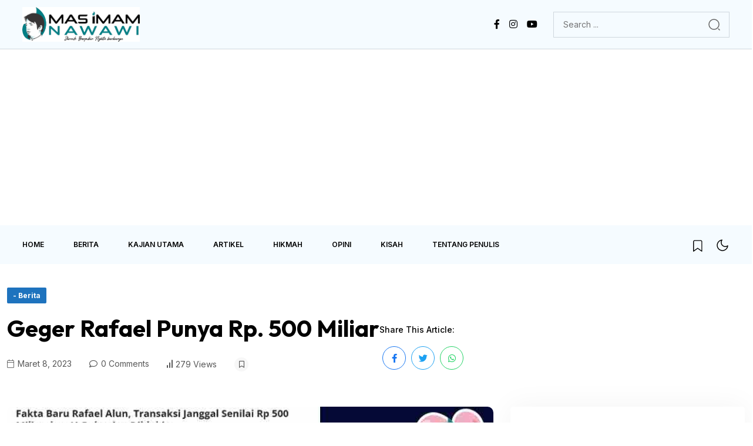

--- FILE ---
content_type: text/html; charset=UTF-8
request_url: https://masimamnawawi.com/geger-rafael-punya-rp-500-miliar/
body_size: 18401
content:
<!DOCTYPE html>
<html lang="id">
<head>
	<meta charset="UTF-8" />
	<meta name="viewport" content="width=device-width, initial-scale=1" />
	<link rel="profile" href="http://gmpg.org/xfn/11" />
	<link rel="pingback" href="https://masimamnawawi.com/xmlrpc.php" />
	<meta name='robots' content='index, follow, max-image-preview:large, max-snippet:-1, max-video-preview:-1' />
<link rel="preload" href="https://masimamnawawi.com/wp-content/plugins/rate-my-post/public/css/fonts/ratemypost.ttf" type="font/ttf" as="font" crossorigin="anonymous">
	<!-- This site is optimized with the Yoast SEO plugin v26.8 - https://yoast.com/product/yoast-seo-wordpress/ -->
	<title>Geger Rafael Punya Rp. 500 Miliar - Mas Imam Nawawi</title>
	<meta name="description" content="Geger Rafael Punya Rp. 500 Miliar. Kasus Rafael benar-benar menyita publik, karena selain perilaku sang anak, ia punya kekayaan fantastis" />
	<link rel="canonical" href="https://masimamnawawi.com/geger-rafael-punya-rp-500-miliar/" />
	<meta property="og:locale" content="id_ID" />
	<meta property="og:type" content="article" />
	<meta property="og:title" content="Geger Rafael Punya Rp. 500 Miliar - Mas Imam Nawawi" />
	<meta property="og:description" content="Geger Rafael Punya Rp. 500 Miliar. Kasus Rafael benar-benar menyita publik, karena selain perilaku sang anak, ia punya kekayaan fantastis" />
	<meta property="og:url" content="https://masimamnawawi.com/geger-rafael-punya-rp-500-miliar/" />
	<meta property="og:site_name" content="Mas Imam Nawawi" />
	<meta property="article:published_time" content="2023-03-07T19:00:54+00:00" />
	<meta property="og:image" content="https://masimamnawawi.com/wp-content/uploads/2023/03/Geger-Rafael-Punya-Rp.-500-Miliar.jpg" />
	<meta property="og:image:width" content="800" />
	<meta property="og:image:height" content="450" />
	<meta property="og:image:type" content="image/jpeg" />
	<meta name="author" content="Mas Imam Nawawi" />
	<meta name="twitter:card" content="summary_large_image" />
	<meta name="twitter:label1" content="Ditulis oleh" />
	<meta name="twitter:data1" content="Mas Imam Nawawi" />
	<meta name="twitter:label2" content="Estimasi waktu membaca" />
	<meta name="twitter:data2" content="2 menit" />
	<script type="application/ld+json" class="yoast-schema-graph">{"@context":"https://schema.org","@graph":[{"@type":"Article","@id":"https://masimamnawawi.com/geger-rafael-punya-rp-500-miliar/#article","isPartOf":{"@id":"https://masimamnawawi.com/geger-rafael-punya-rp-500-miliar/"},"author":{"name":"Mas Imam Nawawi","@id":"https://masimamnawawi.com/#/schema/person/99954fa750b92f8298a66f6416e7a951"},"headline":"Geger Rafael Punya Rp. 500 Miliar","datePublished":"2023-03-07T19:00:54+00:00","mainEntityOfPage":{"@id":"https://masimamnawawi.com/geger-rafael-punya-rp-500-miliar/"},"wordCount":454,"commentCount":0,"image":{"@id":"https://masimamnawawi.com/geger-rafael-punya-rp-500-miliar/#primaryimage"},"thumbnailUrl":"https://masimamnawawi.com/wp-content/uploads/2023/03/Geger-Rafael-Punya-Rp.-500-Miliar.jpg","keywords":["40 rekening diblokir","500 miliar","kekayaan","manfaat","pejabat pajak","PPATK","rafael","setengah triliun rupiah","transaksi"],"articleSection":["Berita"],"inLanguage":"id","potentialAction":[{"@type":"CommentAction","name":"Comment","target":["https://masimamnawawi.com/geger-rafael-punya-rp-500-miliar/#respond"]}]},{"@type":"WebPage","@id":"https://masimamnawawi.com/geger-rafael-punya-rp-500-miliar/","url":"https://masimamnawawi.com/geger-rafael-punya-rp-500-miliar/","name":"Geger Rafael Punya Rp. 500 Miliar - Mas Imam Nawawi","isPartOf":{"@id":"https://masimamnawawi.com/#website"},"primaryImageOfPage":{"@id":"https://masimamnawawi.com/geger-rafael-punya-rp-500-miliar/#primaryimage"},"image":{"@id":"https://masimamnawawi.com/geger-rafael-punya-rp-500-miliar/#primaryimage"},"thumbnailUrl":"https://masimamnawawi.com/wp-content/uploads/2023/03/Geger-Rafael-Punya-Rp.-500-Miliar.jpg","datePublished":"2023-03-07T19:00:54+00:00","author":{"@id":"https://masimamnawawi.com/#/schema/person/99954fa750b92f8298a66f6416e7a951"},"description":"Geger Rafael Punya Rp. 500 Miliar. Kasus Rafael benar-benar menyita publik, karena selain perilaku sang anak, ia punya kekayaan fantastis","breadcrumb":{"@id":"https://masimamnawawi.com/geger-rafael-punya-rp-500-miliar/#breadcrumb"},"inLanguage":"id","potentialAction":[{"@type":"ReadAction","target":["https://masimamnawawi.com/geger-rafael-punya-rp-500-miliar/"]}]},{"@type":"ImageObject","inLanguage":"id","@id":"https://masimamnawawi.com/geger-rafael-punya-rp-500-miliar/#primaryimage","url":"https://masimamnawawi.com/wp-content/uploads/2023/03/Geger-Rafael-Punya-Rp.-500-Miliar.jpg","contentUrl":"https://masimamnawawi.com/wp-content/uploads/2023/03/Geger-Rafael-Punya-Rp.-500-Miliar.jpg","width":800,"height":450,"caption":"Geger Rafael Punya Rp. 500 Miliar"},{"@type":"BreadcrumbList","@id":"https://masimamnawawi.com/geger-rafael-punya-rp-500-miliar/#breadcrumb","itemListElement":[{"@type":"ListItem","position":1,"name":"Home","item":"https://masimamnawawi.com/"},{"@type":"ListItem","position":2,"name":"Geger Rafael Punya Rp. 500 Miliar"}]},{"@type":"WebSite","@id":"https://masimamnawawi.com/#website","url":"https://masimamnawawi.com/","name":"Mas Imam Nawawi","description":"Saatnya Berpikir Progresif","potentialAction":[{"@type":"SearchAction","target":{"@type":"EntryPoint","urlTemplate":"https://masimamnawawi.com/?s={search_term_string}"},"query-input":{"@type":"PropertyValueSpecification","valueRequired":true,"valueName":"search_term_string"}}],"inLanguage":"id"},{"@type":"Person","@id":"https://masimamnawawi.com/#/schema/person/99954fa750b92f8298a66f6416e7a951","name":"Mas Imam Nawawi","image":{"@type":"ImageObject","inLanguage":"id","@id":"https://masimamnawawi.com/#/schema/person/image/","url":"https://secure.gravatar.com/avatar/e6d26a88f61dc80b71af32a9f2b5db4c7990ec77b2d90e22b809c6c3296d2439?s=96&d=mm&r=g","contentUrl":"https://secure.gravatar.com/avatar/e6d26a88f61dc80b71af32a9f2b5db4c7990ec77b2d90e22b809c6c3296d2439?s=96&d=mm&r=g","caption":"Mas Imam Nawawi"},"url":"https://masimamnawawi.com/author/majuterusdalamkebaikangmail-com/"}]}</script>
	<!-- / Yoast SEO plugin. -->


<link rel='dns-prefetch' href='//stats.wp.com' />
<link rel='dns-prefetch' href='//fonts.googleapis.com' />
<link rel='preconnect' href='//c0.wp.com' />
<link rel="alternate" type="application/rss+xml" title="Mas Imam Nawawi &raquo; Feed" href="https://masimamnawawi.com/feed/" />
<link rel="alternate" type="application/rss+xml" title="Mas Imam Nawawi &raquo; Umpan Komentar" href="https://masimamnawawi.com/comments/feed/" />
<link rel="alternate" type="application/rss+xml" title="Mas Imam Nawawi &raquo; Geger Rafael Punya Rp. 500 Miliar Umpan Komentar" href="https://masimamnawawi.com/geger-rafael-punya-rp-500-miliar/feed/" />
<link rel="alternate" title="oEmbed (JSON)" type="application/json+oembed" href="https://masimamnawawi.com/wp-json/oembed/1.0/embed?url=https%3A%2F%2Fmasimamnawawi.com%2Fgeger-rafael-punya-rp-500-miliar%2F" />
<link rel="alternate" title="oEmbed (XML)" type="text/xml+oembed" href="https://masimamnawawi.com/wp-json/oembed/1.0/embed?url=https%3A%2F%2Fmasimamnawawi.com%2Fgeger-rafael-punya-rp-500-miliar%2F&#038;format=xml" />
<style id='wp-img-auto-sizes-contain-inline-css'>
img:is([sizes=auto i],[sizes^="auto," i]){contain-intrinsic-size:3000px 1500px}
/*# sourceURL=wp-img-auto-sizes-contain-inline-css */
</style>

<link rel='stylesheet' id='hfe-widgets-style-css' href='https://masimamnawawi.com/wp-content/plugins/header-footer-elementor/inc/widgets-css/frontend.css?ver=2.8.1' media='all' />
<style id='wp-emoji-styles-inline-css'>

	img.wp-smiley, img.emoji {
		display: inline !important;
		border: none !important;
		box-shadow: none !important;
		height: 1em !important;
		width: 1em !important;
		margin: 0 0.07em !important;
		vertical-align: -0.1em !important;
		background: none !important;
		padding: 0 !important;
	}
/*# sourceURL=wp-emoji-styles-inline-css */
</style>
<link rel='stylesheet' id='wp-block-library-css' href='https://c0.wp.com/c/6.9/wp-includes/css/dist/block-library/style.min.css' media='all' />
<style id='classic-theme-styles-inline-css'>
/*! This file is auto-generated */
.wp-block-button__link{color:#fff;background-color:#32373c;border-radius:9999px;box-shadow:none;text-decoration:none;padding:calc(.667em + 2px) calc(1.333em + 2px);font-size:1.125em}.wp-block-file__button{background:#32373c;color:#fff;text-decoration:none}
/*# sourceURL=/wp-includes/css/classic-themes.min.css */
</style>
<style id='wppb-edit-profile-style-inline-css'>


/*# sourceURL=https://masimamnawawi.com/wp-content/plugins/profile-builder/assets/misc/gutenberg/blocks/build/edit-profile/style-index.css */
</style>
<style id='wppb-login-style-inline-css'>


/*# sourceURL=https://masimamnawawi.com/wp-content/plugins/profile-builder/assets/misc/gutenberg/blocks/build/login/style-index.css */
</style>
<style id='wppb-recover-password-style-inline-css'>


/*# sourceURL=https://masimamnawawi.com/wp-content/plugins/profile-builder/assets/misc/gutenberg/blocks/build/recover-password/style-index.css */
</style>
<style id='wppb-register-style-inline-css'>


/*# sourceURL=https://masimamnawawi.com/wp-content/plugins/profile-builder/assets/misc/gutenberg/blocks/build/register/style-index.css */
</style>
<link rel='stylesheet' id='mediaelement-css' href='https://c0.wp.com/c/6.9/wp-includes/js/mediaelement/mediaelementplayer-legacy.min.css' media='all' />
<link rel='stylesheet' id='wp-mediaelement-css' href='https://c0.wp.com/c/6.9/wp-includes/js/mediaelement/wp-mediaelement.min.css' media='all' />
<style id='jetpack-sharing-buttons-style-inline-css'>
.jetpack-sharing-buttons__services-list{display:flex;flex-direction:row;flex-wrap:wrap;gap:0;list-style-type:none;margin:5px;padding:0}.jetpack-sharing-buttons__services-list.has-small-icon-size{font-size:12px}.jetpack-sharing-buttons__services-list.has-normal-icon-size{font-size:16px}.jetpack-sharing-buttons__services-list.has-large-icon-size{font-size:24px}.jetpack-sharing-buttons__services-list.has-huge-icon-size{font-size:36px}@media print{.jetpack-sharing-buttons__services-list{display:none!important}}.editor-styles-wrapper .wp-block-jetpack-sharing-buttons{gap:0;padding-inline-start:0}ul.jetpack-sharing-buttons__services-list.has-background{padding:1.25em 2.375em}
/*# sourceURL=https://masimamnawawi.com/wp-content/plugins/jetpack/_inc/blocks/sharing-buttons/view.css */
</style>
<link rel='stylesheet' id='rate-my-post-css' href='https://masimamnawawi.com/wp-content/plugins/rate-my-post/public/css/rate-my-post.min.css?ver=4.4.4' media='all' />
<style id='global-styles-inline-css'>
:root{--wp--preset--aspect-ratio--square: 1;--wp--preset--aspect-ratio--4-3: 4/3;--wp--preset--aspect-ratio--3-4: 3/4;--wp--preset--aspect-ratio--3-2: 3/2;--wp--preset--aspect-ratio--2-3: 2/3;--wp--preset--aspect-ratio--16-9: 16/9;--wp--preset--aspect-ratio--9-16: 9/16;--wp--preset--color--black: #000000;--wp--preset--color--cyan-bluish-gray: #abb8c3;--wp--preset--color--white: #ffffff;--wp--preset--color--pale-pink: #f78da7;--wp--preset--color--vivid-red: #cf2e2e;--wp--preset--color--luminous-vivid-orange: #ff6900;--wp--preset--color--luminous-vivid-amber: #fcb900;--wp--preset--color--light-green-cyan: #7bdcb5;--wp--preset--color--vivid-green-cyan: #00d084;--wp--preset--color--pale-cyan-blue: #8ed1fc;--wp--preset--color--vivid-cyan-blue: #0693e3;--wp--preset--color--vivid-purple: #9b51e0;--wp--preset--gradient--vivid-cyan-blue-to-vivid-purple: linear-gradient(135deg,rgb(6,147,227) 0%,rgb(155,81,224) 100%);--wp--preset--gradient--light-green-cyan-to-vivid-green-cyan: linear-gradient(135deg,rgb(122,220,180) 0%,rgb(0,208,130) 100%);--wp--preset--gradient--luminous-vivid-amber-to-luminous-vivid-orange: linear-gradient(135deg,rgb(252,185,0) 0%,rgb(255,105,0) 100%);--wp--preset--gradient--luminous-vivid-orange-to-vivid-red: linear-gradient(135deg,rgb(255,105,0) 0%,rgb(207,46,46) 100%);--wp--preset--gradient--very-light-gray-to-cyan-bluish-gray: linear-gradient(135deg,rgb(238,238,238) 0%,rgb(169,184,195) 100%);--wp--preset--gradient--cool-to-warm-spectrum: linear-gradient(135deg,rgb(74,234,220) 0%,rgb(151,120,209) 20%,rgb(207,42,186) 40%,rgb(238,44,130) 60%,rgb(251,105,98) 80%,rgb(254,248,76) 100%);--wp--preset--gradient--blush-light-purple: linear-gradient(135deg,rgb(255,206,236) 0%,rgb(152,150,240) 100%);--wp--preset--gradient--blush-bordeaux: linear-gradient(135deg,rgb(254,205,165) 0%,rgb(254,45,45) 50%,rgb(107,0,62) 100%);--wp--preset--gradient--luminous-dusk: linear-gradient(135deg,rgb(255,203,112) 0%,rgb(199,81,192) 50%,rgb(65,88,208) 100%);--wp--preset--gradient--pale-ocean: linear-gradient(135deg,rgb(255,245,203) 0%,rgb(182,227,212) 50%,rgb(51,167,181) 100%);--wp--preset--gradient--electric-grass: linear-gradient(135deg,rgb(202,248,128) 0%,rgb(113,206,126) 100%);--wp--preset--gradient--midnight: linear-gradient(135deg,rgb(2,3,129) 0%,rgb(40,116,252) 100%);--wp--preset--font-size--small: 13px;--wp--preset--font-size--medium: 20px;--wp--preset--font-size--large: 36px;--wp--preset--font-size--x-large: 42px;--wp--preset--spacing--20: 0.44rem;--wp--preset--spacing--30: 0.67rem;--wp--preset--spacing--40: 1rem;--wp--preset--spacing--50: 1.5rem;--wp--preset--spacing--60: 2.25rem;--wp--preset--spacing--70: 3.38rem;--wp--preset--spacing--80: 5.06rem;--wp--preset--shadow--natural: 6px 6px 9px rgba(0, 0, 0, 0.2);--wp--preset--shadow--deep: 12px 12px 50px rgba(0, 0, 0, 0.4);--wp--preset--shadow--sharp: 6px 6px 0px rgba(0, 0, 0, 0.2);--wp--preset--shadow--outlined: 6px 6px 0px -3px rgb(255, 255, 255), 6px 6px rgb(0, 0, 0);--wp--preset--shadow--crisp: 6px 6px 0px rgb(0, 0, 0);}:where(.is-layout-flex){gap: 0.5em;}:where(.is-layout-grid){gap: 0.5em;}body .is-layout-flex{display: flex;}.is-layout-flex{flex-wrap: wrap;align-items: center;}.is-layout-flex > :is(*, div){margin: 0;}body .is-layout-grid{display: grid;}.is-layout-grid > :is(*, div){margin: 0;}:where(.wp-block-columns.is-layout-flex){gap: 2em;}:where(.wp-block-columns.is-layout-grid){gap: 2em;}:where(.wp-block-post-template.is-layout-flex){gap: 1.25em;}:where(.wp-block-post-template.is-layout-grid){gap: 1.25em;}.has-black-color{color: var(--wp--preset--color--black) !important;}.has-cyan-bluish-gray-color{color: var(--wp--preset--color--cyan-bluish-gray) !important;}.has-white-color{color: var(--wp--preset--color--white) !important;}.has-pale-pink-color{color: var(--wp--preset--color--pale-pink) !important;}.has-vivid-red-color{color: var(--wp--preset--color--vivid-red) !important;}.has-luminous-vivid-orange-color{color: var(--wp--preset--color--luminous-vivid-orange) !important;}.has-luminous-vivid-amber-color{color: var(--wp--preset--color--luminous-vivid-amber) !important;}.has-light-green-cyan-color{color: var(--wp--preset--color--light-green-cyan) !important;}.has-vivid-green-cyan-color{color: var(--wp--preset--color--vivid-green-cyan) !important;}.has-pale-cyan-blue-color{color: var(--wp--preset--color--pale-cyan-blue) !important;}.has-vivid-cyan-blue-color{color: var(--wp--preset--color--vivid-cyan-blue) !important;}.has-vivid-purple-color{color: var(--wp--preset--color--vivid-purple) !important;}.has-black-background-color{background-color: var(--wp--preset--color--black) !important;}.has-cyan-bluish-gray-background-color{background-color: var(--wp--preset--color--cyan-bluish-gray) !important;}.has-white-background-color{background-color: var(--wp--preset--color--white) !important;}.has-pale-pink-background-color{background-color: var(--wp--preset--color--pale-pink) !important;}.has-vivid-red-background-color{background-color: var(--wp--preset--color--vivid-red) !important;}.has-luminous-vivid-orange-background-color{background-color: var(--wp--preset--color--luminous-vivid-orange) !important;}.has-luminous-vivid-amber-background-color{background-color: var(--wp--preset--color--luminous-vivid-amber) !important;}.has-light-green-cyan-background-color{background-color: var(--wp--preset--color--light-green-cyan) !important;}.has-vivid-green-cyan-background-color{background-color: var(--wp--preset--color--vivid-green-cyan) !important;}.has-pale-cyan-blue-background-color{background-color: var(--wp--preset--color--pale-cyan-blue) !important;}.has-vivid-cyan-blue-background-color{background-color: var(--wp--preset--color--vivid-cyan-blue) !important;}.has-vivid-purple-background-color{background-color: var(--wp--preset--color--vivid-purple) !important;}.has-black-border-color{border-color: var(--wp--preset--color--black) !important;}.has-cyan-bluish-gray-border-color{border-color: var(--wp--preset--color--cyan-bluish-gray) !important;}.has-white-border-color{border-color: var(--wp--preset--color--white) !important;}.has-pale-pink-border-color{border-color: var(--wp--preset--color--pale-pink) !important;}.has-vivid-red-border-color{border-color: var(--wp--preset--color--vivid-red) !important;}.has-luminous-vivid-orange-border-color{border-color: var(--wp--preset--color--luminous-vivid-orange) !important;}.has-luminous-vivid-amber-border-color{border-color: var(--wp--preset--color--luminous-vivid-amber) !important;}.has-light-green-cyan-border-color{border-color: var(--wp--preset--color--light-green-cyan) !important;}.has-vivid-green-cyan-border-color{border-color: var(--wp--preset--color--vivid-green-cyan) !important;}.has-pale-cyan-blue-border-color{border-color: var(--wp--preset--color--pale-cyan-blue) !important;}.has-vivid-cyan-blue-border-color{border-color: var(--wp--preset--color--vivid-cyan-blue) !important;}.has-vivid-purple-border-color{border-color: var(--wp--preset--color--vivid-purple) !important;}.has-vivid-cyan-blue-to-vivid-purple-gradient-background{background: var(--wp--preset--gradient--vivid-cyan-blue-to-vivid-purple) !important;}.has-light-green-cyan-to-vivid-green-cyan-gradient-background{background: var(--wp--preset--gradient--light-green-cyan-to-vivid-green-cyan) !important;}.has-luminous-vivid-amber-to-luminous-vivid-orange-gradient-background{background: var(--wp--preset--gradient--luminous-vivid-amber-to-luminous-vivid-orange) !important;}.has-luminous-vivid-orange-to-vivid-red-gradient-background{background: var(--wp--preset--gradient--luminous-vivid-orange-to-vivid-red) !important;}.has-very-light-gray-to-cyan-bluish-gray-gradient-background{background: var(--wp--preset--gradient--very-light-gray-to-cyan-bluish-gray) !important;}.has-cool-to-warm-spectrum-gradient-background{background: var(--wp--preset--gradient--cool-to-warm-spectrum) !important;}.has-blush-light-purple-gradient-background{background: var(--wp--preset--gradient--blush-light-purple) !important;}.has-blush-bordeaux-gradient-background{background: var(--wp--preset--gradient--blush-bordeaux) !important;}.has-luminous-dusk-gradient-background{background: var(--wp--preset--gradient--luminous-dusk) !important;}.has-pale-ocean-gradient-background{background: var(--wp--preset--gradient--pale-ocean) !important;}.has-electric-grass-gradient-background{background: var(--wp--preset--gradient--electric-grass) !important;}.has-midnight-gradient-background{background: var(--wp--preset--gradient--midnight) !important;}.has-small-font-size{font-size: var(--wp--preset--font-size--small) !important;}.has-medium-font-size{font-size: var(--wp--preset--font-size--medium) !important;}.has-large-font-size{font-size: var(--wp--preset--font-size--large) !important;}.has-x-large-font-size{font-size: var(--wp--preset--font-size--x-large) !important;}
:where(.wp-block-post-template.is-layout-flex){gap: 1.25em;}:where(.wp-block-post-template.is-layout-grid){gap: 1.25em;}
:where(.wp-block-term-template.is-layout-flex){gap: 1.25em;}:where(.wp-block-term-template.is-layout-grid){gap: 1.25em;}
:where(.wp-block-columns.is-layout-flex){gap: 2em;}:where(.wp-block-columns.is-layout-grid){gap: 2em;}
:root :where(.wp-block-pullquote){font-size: 1.5em;line-height: 1.6;}
/*# sourceURL=global-styles-inline-css */
</style>
<link rel='stylesheet' id='contact-form-7-css' href='https://masimamnawawi.com/wp-content/plugins/contact-form-7/includes/css/styles.css?ver=6.1.4' media='all' />
<link rel='stylesheet' id='elementor-frontend-css' href='https://masimamnawawi.com/wp-content/plugins/elementor/assets/css/frontend.min.css?ver=3.34.2' media='all' />
<link rel='stylesheet' id='rave-el-template-front-css' href='https://masimamnawawi.com/wp-content/plugins/forcast-plugin/lib/templates/assets/css/template-frontend.min.css?ver=1.0.0' media='all' />
<link rel='stylesheet' id='hfe-style-css' href='https://masimamnawawi.com/wp-content/plugins/header-footer-elementor/assets/css/header-footer-elementor.css?ver=2.8.1' media='all' />
<link rel='stylesheet' id='elementor-icons-css' href='https://masimamnawawi.com/wp-content/plugins/elementor/assets/lib/eicons/css/elementor-icons.min.css?ver=5.46.0' media='all' />
<link rel='stylesheet' id='elementor-post-542-css' href='https://masimamnawawi.com/wp-content/uploads/elementor/css/post-542.css?ver=1768946410' media='all' />
<link rel='stylesheet' id='elementor-post-11240-css' href='https://masimamnawawi.com/wp-content/uploads/elementor/css/post-11240.css?ver=1768946411' media='all' />
<link rel='stylesheet' id='elementor-post-11153-css' href='https://masimamnawawi.com/wp-content/uploads/elementor/css/post-11153.css?ver=1768946411' media='all' />
<link rel='stylesheet' id='empath-google-fonts-css' href='https://fonts.googleapis.com/css?family=Inter%3A100%2C200%2C300%2C400%2C500%2C600%2C700%2C800%2C900%7COutfit%3A100%2C200%2C300%2C400%2C500%2C600%2C700%2C800%2C900&#038;subset=latin' media='all' />
<link rel='stylesheet' id='bootstrap-css' href='https://masimamnawawi.com/wp-content/themes/forcast/assets/css/bootstrap.min.css?ver=6.9' media='all' />
<link rel='stylesheet' id='fontawesome-css' href='https://masimamnawawi.com/wp-content/themes/forcast/assets/css/fontawesome.css?ver=6.9' media='all' />
<link rel='stylesheet' id='empath-swiper-css' href='https://masimamnawawi.com/wp-content/themes/forcast/assets/css/swiper.min.css?ver=6.9' media='all' />
<link rel='stylesheet' id='mb-ytplayer-css' href='https://masimamnawawi.com/wp-content/themes/forcast/assets/css/mb-ytplayer.min.css?ver=6.9' media='all' />
<link rel='stylesheet' id='metis-menu-css' href='https://masimamnawawi.com/wp-content/themes/forcast/assets/css/metis-menu.css?ver=6.9' media='all' />
<link rel='stylesheet' id='e-animations-css' href='https://masimamnawawi.com/wp-content/themes/forcast/assets/css/animate.css?ver=6.9' media='all' />
<link rel='stylesheet' id='slick-css' href='https://masimamnawawi.com/wp-content/themes/forcast/assets/css/slick.css?ver=6.9' media='all' />
<link rel='stylesheet' id='forcast-core-css' href='https://masimamnawawi.com/wp-content/themes/forcast/assets/css/forcast-core.css?ver=6.9' media='all' />
<link rel='stylesheet' id='forcast-style-css' href='https://masimamnawawi.com/wp-content/themes/forcast/style.css?ver=6.9' media='all' />
<link rel='stylesheet' id='empath-theme-custom-style-css' href='https://masimamnawawi.com/wp-content/themes/forcast/assets/css/custom-style.css?ver=6.9' media='all' />
<style id='empath-theme-custom-style-inline-css'>

        :root {
            --thm-primary: #FF184E
        }
        
/*# sourceURL=empath-theme-custom-style-inline-css */
</style>
<link rel='stylesheet' id='hfe-elementor-icons-css' href='https://masimamnawawi.com/wp-content/plugins/elementor/assets/lib/eicons/css/elementor-icons.min.css?ver=5.34.0' media='all' />
<link rel='stylesheet' id='hfe-icons-list-css' href='https://masimamnawawi.com/wp-content/plugins/elementor/assets/css/widget-icon-list.min.css?ver=3.24.3' media='all' />
<link rel='stylesheet' id='hfe-social-icons-css' href='https://masimamnawawi.com/wp-content/plugins/elementor/assets/css/widget-social-icons.min.css?ver=3.24.0' media='all' />
<link rel='stylesheet' id='hfe-social-share-icons-brands-css' href='https://masimamnawawi.com/wp-content/plugins/elementor/assets/lib/font-awesome/css/brands.css?ver=5.15.3' media='all' />
<link rel='stylesheet' id='hfe-social-share-icons-fontawesome-css' href='https://masimamnawawi.com/wp-content/plugins/elementor/assets/lib/font-awesome/css/fontawesome.css?ver=5.15.3' media='all' />
<link rel='stylesheet' id='hfe-nav-menu-icons-css' href='https://masimamnawawi.com/wp-content/plugins/elementor/assets/lib/font-awesome/css/solid.css?ver=5.15.3' media='all' />
<link rel='stylesheet' id='csf-google-web-fonts-css' href='//fonts.googleapis.com/css?family=Inter:400%7COutfit:700&#038;display=swap' media='all' />
<link rel='stylesheet' id='elementor-gf-local-roboto-css' href='https://masimamnawawi.com/wp-content/uploads/elementor/google-fonts/css/roboto.css?ver=1747108057' media='all' />
<link rel='stylesheet' id='elementor-gf-local-robotoslab-css' href='https://masimamnawawi.com/wp-content/uploads/elementor/google-fonts/css/robotoslab.css?ver=1747108062' media='all' />
<link rel='stylesheet' id='elementor-icons-shared-0-css' href='https://masimamnawawi.com/wp-content/plugins/elementor/assets/lib/font-awesome/css/fontawesome.min.css?ver=5.15.3' media='all' />
<link rel='stylesheet' id='elementor-icons-fa-brands-css' href='https://masimamnawawi.com/wp-content/plugins/elementor/assets/lib/font-awesome/css/brands.min.css?ver=5.15.3' media='all' />
<link rel='stylesheet' id='wppb_stylesheet-css' href='https://masimamnawawi.com/wp-content/plugins/profile-builder/assets/css/style-front-end.css?ver=3.15.2' media='all' />
<script src="https://c0.wp.com/c/6.9/wp-includes/js/jquery/jquery.min.js" id="jquery-core-js"></script>
<script src="https://c0.wp.com/c/6.9/wp-includes/js/jquery/jquery-migrate.min.js" id="jquery-migrate-js"></script>
<script id="jquery-js-after">
!function($){"use strict";$(document).ready(function(){$(this).scrollTop()>100&&$(".hfe-scroll-to-top-wrap").removeClass("hfe-scroll-to-top-hide"),$(window).scroll(function(){$(this).scrollTop()<100?$(".hfe-scroll-to-top-wrap").fadeOut(300):$(".hfe-scroll-to-top-wrap").fadeIn(300)}),$(".hfe-scroll-to-top-wrap").on("click",function(){$("html, body").animate({scrollTop:0},300);return!1})})}(jQuery);
!function($){'use strict';$(document).ready(function(){var bar=$('.hfe-reading-progress-bar');if(!bar.length)return;$(window).on('scroll',function(){var s=$(window).scrollTop(),d=$(document).height()-$(window).height(),p=d? s/d*100:0;bar.css('width',p+'%')});});}(jQuery);
//# sourceURL=jquery-js-after
</script>
<link rel="https://api.w.org/" href="https://masimamnawawi.com/wp-json/" /><link rel="alternate" title="JSON" type="application/json" href="https://masimamnawawi.com/wp-json/wp/v2/posts/6324" /><link rel="EditURI" type="application/rsd+xml" title="RSD" href="https://masimamnawawi.com/xmlrpc.php?rsd" />
<meta name="generator" content="WordPress 6.9" />
<link rel='shortlink' href='https://masimamnawawi.com/?p=6324' />
<script async src="https://pagead2.googlesyndication.com/pagead/js/adsbygoogle.js?client=ca-pub-8752736070522872"
     crossorigin="anonymous"></script>	<style>img#wpstats{display:none}</style>
		<link rel="pingback" href="https://masimamnawawi.com/xmlrpc.php"><meta name="generator" content="Elementor 3.34.2; features: additional_custom_breakpoints; settings: css_print_method-external, google_font-enabled, font_display-auto">
			<style>
				.e-con.e-parent:nth-of-type(n+4):not(.e-lazyloaded):not(.e-no-lazyload),
				.e-con.e-parent:nth-of-type(n+4):not(.e-lazyloaded):not(.e-no-lazyload) * {
					background-image: none !important;
				}
				@media screen and (max-height: 1024px) {
					.e-con.e-parent:nth-of-type(n+3):not(.e-lazyloaded):not(.e-no-lazyload),
					.e-con.e-parent:nth-of-type(n+3):not(.e-lazyloaded):not(.e-no-lazyload) * {
						background-image: none !important;
					}
				}
				@media screen and (max-height: 640px) {
					.e-con.e-parent:nth-of-type(n+2):not(.e-lazyloaded):not(.e-no-lazyload),
					.e-con.e-parent:nth-of-type(n+2):not(.e-lazyloaded):not(.e-no-lazyload) * {
						background-image: none !important;
					}
				}
			</style>
			<style type="text/css">body{font-family:"Inter";font-weight:normal;font-size:14px;}h1, h2, h3, h4, h5, h6, .main-header-six .byteflows_menu .byteflows_menu-nav li .sub-menu>li>a, .style__two .quick__tags-item a, blockquote p, .style__two .quick__tags-wrapper h5{font-family:"Outfit";font-weight:700;}</style><link rel="icon" href="https://masimamnawawi.com/wp-content/uploads/2025/05/cropped-download-32x32.png" sizes="32x32" />
<link rel="icon" href="https://masimamnawawi.com/wp-content/uploads/2025/05/cropped-download-192x192.png" sizes="192x192" />
<link rel="apple-touch-icon" href="https://masimamnawawi.com/wp-content/uploads/2025/05/cropped-download-180x180.png" />
<meta name="msapplication-TileImage" content="https://masimamnawawi.com/wp-content/uploads/2025/05/cropped-download-270x270.png" />
		<style id="wp-custom-css">
			
body.single-post a[rel="tag"] {
  display: none !important;
}
.single__footer-wrapper {
  display: none !important;
}
.post_excerpt {
  display: none !important;
}
@media (max-width: 768px) {
  .single-post .post-thumbnail img,
  .single-post .featured-image img,
  .post img.wp-post-image {
    width: 100%;
    height: auto;
    max-width: 100%;
    display: block;
  }
.share-wrap {
  text-align: right;
}
.share-title {
  margin-right: 10px; /* atau sesuai keinginan */
}
body.single li.authore {
  display: none !important;
}
#post-10976 > div.single__top-wrapper > div > div.singe__post-meta > div > ul > li.authore > a {
    display: none !important;
}

		</style>
		</head>

<body class="wp-singular post-template-default single single-post postid-6324 single-format-standard wp-theme-forcast ori-inner-page ehf-header ehf-footer ehf-template-forcast ehf-stylesheet-forcast elementor-default elementor-kit-542">
<div id="page" class="hfeed site">

		<header id="masthead" itemscope="itemscope" itemtype="https://schema.org/WPHeader">
			<p class="main-title bhf-hidden" itemprop="headline"><a href="https://masimamnawawi.com" title="Mas Imam Nawawi" rel="home">Mas Imam Nawawi</a></p>
					<div data-elementor-type="wp-post" data-elementor-id="11240" class="elementor elementor-11240">
						<section class="elementor-section elementor-top-section elementor-element elementor-element-dc3386d elementor-section-full_width elementor-section-height-default elementor-section-height-default" data-id="dc3386d" data-element_type="section">
						<div class="elementor-container elementor-column-gap-default">
					<div class="elementor-column elementor-col-100 elementor-top-column elementor-element elementor-element-43e9210" data-id="43e9210" data-element_type="column">
			<div class="elementor-widget-wrap elementor-element-populated">
						<div class="elementor-element elementor-element-ffd819c elementor-widget elementor-widget-empath-header-temp" data-id="ffd819c" data-element_type="widget" data-widget_type="empath-header-temp.default">
				<div class="elementor-widget-container">
					<header class="main-header main-header-four is-sticky">
    <div class="header__top-main-wrap">
          <div class="container">
             <div class="header__top-main-wrap-inner d-flex justify-content-between align-items-center">
                                    <div class="byteflows_logo">
                        <a aria-label="name" class="dark-logo" href="https://masimamnawawi.com/"><img src="https://masimamnawawi.com/wp-content/uploads/2025/05/download.png" alt=""></a>
                        <a aria-label="name" class="light-logo" href="https://masimamnawawi.com/"><img src="https://masimamnawawi.com/wp-content/uploads/2025/05/download.png" alt=""></a>
                    </div>
                    
                <div class="byteflows_right_header d-flex align-items-center">    
                    <div class="header__social-icon">
                                                <a aria-label="name" data-toggle="tooltip" title="Facebook" target="_blank" rel="nofollow" href="https://www.facebook.com/people/Mas-Imam-Nawawi/1285281278/"><i aria-hidden="true" class="fab fa-facebook-f"></i></a>
                                                <a aria-label="name" data-toggle="tooltip" title="Instagram" target="_blank" rel="nofollow" href="https://www.instagram.com/masimamnawawi/"><i aria-hidden="true" class="fab fa-instagram"></i></a>
                                                <a aria-label="name" data-toggle="tooltip" title="Youtube" target="_blank" rel="nofollow" href="https://www.youtube.com/channel/UClT2Hgj53D1ZeHHmxXGD1hw"><i aria-hidden="true" class="fab fa-youtube"></i></a>
                                            </div>                
                    <div class="header__search-d">
                        <form action="https://masimamnawawi.com/" method="get">
                            <div class="search__input">
                            <input class="search-input-field" type="text" placeholder="Search ..." name="s" value="">
                            <button type="submit">
                                <svg width="20" height="20" viewBox="0 0 20 20" fill="none" xmlns="http://www.w3.org/2000/svg">
                                    <path d="M9.55 18.1C14.272 18.1 18.1 14.272 18.1 9.55C18.1 4.82797 14.272 1 9.55 1C4.82797 1 1 4.82797 1 9.55C1 14.272 4.82797 18.1 9.55 18.1Z" stroke="currentColor" stroke-width="1.5" stroke-linecap="round" stroke-linejoin="round"></path>
                                    <path d="M19.0002 19.0002L17.2002 17.2002" stroke="currentColor" stroke-width="1.5" stroke-linecap="round" stroke-linejoin="round"></path>
                                </svg> 
                            </button>
                            </div>
                        </form>
                    </div>
                </div>
             </div>
          </div>                      
    </div>
    <div class="header__menu-wrapper bytf-sticky-header">
        <div class="container">
           <div class="header__maenu d-flex justify-content-between align-items-center">
                <div class="byteflows_menu">
                    <ul id="byteflows-main-nav" class="byteflows_menu-nav"><li id="menu-item-831" class="megamenu menu-item menu-item-type-custom menu-item-object-custom menu-item-home menu-item-831"><a href="https://masimamnawawi.com/">Home</a></li>
<li id="menu-item-1757" class="menu-item menu-item-type-taxonomy menu-item-object-category current-post-ancestor current-menu-parent current-post-parent menu-item-1757"><a href="https://masimamnawawi.com/category/berita/">Berita</a></li>
<li id="menu-item-1758" class="menu-item menu-item-type-taxonomy menu-item-object-category menu-item-1758"><a href="https://masimamnawawi.com/category/kajian-utama/">Kajian Utama</a></li>
<li id="menu-item-1009" class="menu-item menu-item-type-taxonomy menu-item-object-category menu-item-1009"><a href="https://masimamnawawi.com/category/artikel/">Artikel</a></li>
<li id="menu-item-1008" class="menu-item menu-item-type-taxonomy menu-item-object-category menu-item-1008"><a href="https://masimamnawawi.com/category/hikmah/">Hikmah</a></li>
<li id="menu-item-1759" class="menu-item menu-item-type-taxonomy menu-item-object-category menu-item-1759"><a href="https://masimamnawawi.com/category/opini/">Opini</a></li>
<li id="menu-item-1760" class="menu-item menu-item-type-taxonomy menu-item-object-category menu-item-1760"><a href="https://masimamnawawi.com/category/kisah/">Kisah</a></li>
<li id="menu-item-11327" class="menu-item menu-item-type-post_type menu-item-object-page menu-item-11327"><a href="https://masimamnawawi.com/tentang/">Tentang Penulis</a></li>
</ul>                </div>
                <div class="hamburger_menu bytf__mobile-menu">
                    <svg width="32" height="24" viewBox="0 0 32 24" fill="none" xmlns="http://www.w3.org/2000/svg">
                        <rect width="32" height="3.2" rx="1.6" fill="black"/>
                        <rect y="10.2" width="32" height="3.2" rx="1.6" fill="black"/>
                        <rect y="20.3999" width="20" height="3.2" rx="1.6" fill="black"/>
                    </svg>
                </div>
                <div class="header__control d-flex justify-content-between align-items-center">
                                            <div class="byt__bookmark">
                            <a aria-label="name" >
                                <svg width="18" height="22" viewBox="0 0 18 22" fill="none" xmlns="http://www.w3.org/2000/svg">
                                    <path d="M16.5556 21L8.77778 15.4444L1 21V3.22222C1 2.63285 1.23413 2.06762 1.65087 1.65087C2.06762 1.23413 2.63285 1 3.22222 1H14.3333C14.9227 1 15.4879 1.23413 15.9047 1.65087C16.3214 2.06762 16.5556 2.63285 16.5556 3.22222V21Z" stroke="black" stroke-width="1.5" stroke-linecap="round" stroke-linejoin="round"/>
                                </svg>
                            </a>
                        </div>
                                        		<div class="dark__switch">			
		<input type="checkbox" class="empath-switch-box__input" id="dark-mode-toggle">
		<label for="dark-mode-toggle" class="toggle-label">
			<div class="icon sun">
				
<svg width="24" height="24" viewBox="0 0 24 24" fill="none" xmlns="http://www.w3.org/2000/svg">
<path d="M20.9999 12.79C20.8426 14.4922 20.2038 16.1144 19.1581 17.4668C18.1125 18.8192 16.7034 19.8458 15.0956 20.4265C13.4878 21.0073 11.7479 21.1181 10.0794 20.7461C8.41092 20.3741 6.8829 19.5345 5.67413 18.3258C4.46536 17.117 3.62584 15.589 3.25381 13.9205C2.88178 12.252 2.99262 10.5121 3.57336 8.9043C4.15411 7.29651 5.18073 5.88737 6.53311 4.84175C7.8855 3.79614 9.5077 3.15731 11.2099 3C10.2133 4.34827 9.73375 6.00945 9.85843 7.68141C9.98312 9.35338 10.7038 10.9251 11.8893 12.1106C13.0748 13.2961 14.6465 14.0168 16.3185 14.1415C17.9905 14.2662 19.6516 13.7866 20.9999 12.79Z" stroke="black" stroke-width="1.5" stroke-linecap="round" stroke-linejoin="round"/>
</svg>

</div>
			<div class="icon moon">
			
<svg xmlns="http://www.w3.org/2000/svg" width="24" height="24" viewBox="0 0 24 24" fill="none" stroke="#fff" stroke-width="2" stroke-linecap="round" stroke-linejoin="round" class="feather feather-sun"><circle cx="12" cy="12" r="5"></circle><line x1="12" y1="1" x2="12" y2="3"></line><line x1="12" y1="21" x2="12" y2="23"></line><line x1="4.22" y1="4.22" x2="5.64" y2="5.64"></line><line x1="18.36" y1="18.36" x2="19.78" y2="19.78"></line><line x1="1" y1="12" x2="3" y2="12"></line><line x1="21" y1="12" x2="23" y2="12"></line><line x1="4.22" y1="19.78" x2="5.64" y2="18.36"></line><line x1="18.36" y1="5.64" x2="19.78" y2="4.22"></line></svg></div>
		</label>
		</div>
	                                    </div>
           </div>
        </div>
    </div>
</header>

		<section class="hidden-bar">
			<div class="inner-box">
				<div class="upper-box">
									<div class="nav-logo">
						<a aria-label="name" href="https://masimamnawawi.com"><img src="https://masimamnawawi.com/wp-content/plugins/elementor/assets/images/placeholder.png" alt=""></a>
					</div>
                 	
					<div class="close-btn"><i class="icon fa fa-times"></i></div>
				</div>
				<div class="post__box-wrapper-of">
					<div class="bytf__post-wrapper">
												<div class="bytf__post-grid-item grid__style-two d-flex align-items-center">
							<div class="bytf__feature-image">
								<a aria-label="name" href="https://masimamnawawi.com/ketua-umum-pemuda-hidayatullah-dakwah-harus-menginpirasi/">
									<img fetchpriority="high" width="793" height="529" src="https://masimamnawawi.com/wp-content/uploads/2020/12/Slide1.jpg" class="attachment-full size-full wp-post-image" alt="Mas Imam Nawawi Ketua Umum Pemuda Hidayatullah" decoding="async" srcset="https://masimamnawawi.com/wp-content/uploads/2020/12/Slide1.jpg 793w, https://masimamnawawi.com/wp-content/uploads/2020/12/Slide1-300x200.jpg 300w, https://masimamnawawi.com/wp-content/uploads/2020/12/Slide1-768x512.jpg 768w, https://masimamnawawi.com/wp-content/uploads/2020/12/Slide1-585x390.jpg 585w, https://masimamnawawi.com/wp-content/uploads/2020/12/Slide1-263x175.jpg 263w" sizes="(max-width: 793px) 100vw, 793px" />								</a>
							</div>
							<div class="bytf__content">
								        <a aria-label="name" class="elementor-common-cate empath-cate-badge" href="https://masimamnawawi.com/category/berita/" style="background-color:#1e73be;">
        	<span>Berita</span> 
        </a>
    								<h4 class="bytf_post_title"><a aria-label="name" href="https://masimamnawawi.com/ketua-umum-pemuda-hidayatullah-dakwah-harus-menginpirasi/">Ketua Umum Pemuda Hidayatullah: Dakwah Harus Menginpirasi</a></h4>
								<div class="bytf__postmeta-info-wrapper">
									<div class="bytf__postmeta meta__dark">
										<ul class="d-flex align-items-center">
																							<li class="authore"><img alt='' src='https://secure.gravatar.com/avatar/3d67a76ea62976d371fef95ec3594683326abfd05def9dfc96498edfb0816f4d?s=25&#038;d=mm&#038;r=g' srcset='https://secure.gravatar.com/avatar/3d67a76ea62976d371fef95ec3594683326abfd05def9dfc96498edfb0816f4d?s=50&#038;d=mm&#038;r=g 2x' class='avatar avatar-25 photo' height='25' width='25' decoding='async'/><a href="https://masimamnawawi.com/author/admin/" title="Pos-pos oleh Mas Imam Nawawi" rel="author">Mas Imam Nawawi</a></li>
											
																							<li><i class="fal fa-calendar"></i> Desember 25, 2020</li>
											
																					</ul>
									</div>
									<div class="bytf__bookmark bookmark__dark">
										    <div class="bytf__bookmark">
        <span class="bookmark-trigger bookmark-icon " data-post-id="1782"><i class="far fa-bookmark"></i></span>
    </div>
    									</div>
								</div>
							</div>
						</div>
					   
					</div>
				</div>
				<div class="lowr__box">
					<h3></h3>
					<div class="ct__info-wrapper">
						<ul>
													</ul>
					</div>
				</div>
			</div>
		</section>

			<div class="slide-bar">
			<div class="close-mobile-menu">
				<a aria-label="name" href="#"><i class="fal fa-times"></i></a>
			</div>
			<nav class="side-mobile-menu">
									<div class="empath_logo">
						<a aria-label="name" href="https://masimamnawawi.com/"><img src="https://masimamnawawi.com/wp-content/uploads/2025/05/download.png" alt=""></a>
					</div>
								<div class="header-mobile-search">
					<form action="https://masimamnawawi.com/" method="get">
						<input type="search" name="s" id="search-id" value="" placeholder="Search Here">
						<button aria-label="search" type="submit"><i class="ti-search"></i></button>
					</form>
				</div>
				<ul id="empath-mobile-menu" class="empath-mobile-menu"><li class="megamenu menu-item menu-item-type-custom menu-item-object-custom menu-item-home menu-item-831"><a href="https://masimamnawawi.com/">Home</a></li>
<li class="menu-item menu-item-type-taxonomy menu-item-object-category current-post-ancestor current-menu-parent current-post-parent menu-item-1757"><a href="https://masimamnawawi.com/category/berita/">Berita</a></li>
<li class="menu-item menu-item-type-taxonomy menu-item-object-category menu-item-1758"><a href="https://masimamnawawi.com/category/kajian-utama/">Kajian Utama</a></li>
<li class="menu-item menu-item-type-taxonomy menu-item-object-category menu-item-1009"><a href="https://masimamnawawi.com/category/artikel/">Artikel</a></li>
<li class="menu-item menu-item-type-taxonomy menu-item-object-category menu-item-1008"><a href="https://masimamnawawi.com/category/hikmah/">Hikmah</a></li>
<li class="menu-item menu-item-type-taxonomy menu-item-object-category menu-item-1759"><a href="https://masimamnawawi.com/category/opini/">Opini</a></li>
<li class="menu-item menu-item-type-taxonomy menu-item-object-category menu-item-1760"><a href="https://masimamnawawi.com/category/kisah/">Kisah</a></li>
<li class="menu-item menu-item-type-post_type menu-item-object-page menu-item-11327"><a href="https://masimamnawawi.com/tentang/">Tentang Penulis</a></li>
</ul>			</nav>
		</div>
			<div class="bytf__search-wrapper ">
         <div class="bytf__search-wrapper-innner p-relative">
            <div class="bytf__search-close">
               <button aria-label="name" class="bytf__search-close-btn">
                  <svg width="12" height="12" viewBox="0 0 12 12" fill="none" xmlns="http://www.w3.org/2000/svg">
                     <path class="path-1" d="M11 1L1 11" stroke="currentColor" stroke-width="1.5" stroke-linecap="round" stroke-linejoin="round"></path>
                     <path class="path-2" d="M1 1L11 11" stroke="currentColor" stroke-width="1.5" stroke-linecap="round" stroke-linejoin="round"></path>
                  </svg>
               </button>
            </div>
            <div class="container">
               <div class="row">
                  <div class="bytf__search-content-wrapper">
                     <div class="col-lg-9">
                        <div class="bytf__search-content">
                           <div class="search__fw">
						   <form action="https://masimamnawawi.com/" method="get">
							  <input type="text" placeholder="What are you looking for?" name="s" value="">
                              <button aria-label="name" class="bytf-search-icon">
                                 <svg xmlns="http://www.w3.org/2000/svg" width="18" height="18" viewBox="0 0 18 18" fill="none">
                                    <path d="M13.3989 13.4001L16.9989 17.0001" stroke="currentColor" stroke-width="1.5" stroke-linecap="round" stroke-linejoin="round"></path>
                                    <path d="M15.3999 8.2001C15.3999 4.22366 12.1764 1.00012 8.19997 1.00012C4.22354 1.00012 1 4.22366 1 8.2001C1 12.1765 4.22354 15.4001 8.19997 15.4001C12.1764 15.4001 15.3999 12.1765 15.3999 8.2001Z" stroke="currentColor" stroke-width="1.5" stroke-linejoin="round"></path>
                                 </svg>
                              </button>
							</form>
                           </div>
                           <div class="tp-search-course-wrap">
						                              </div>
                        </div>
                     </div>
                  </div>
               </div>
            </div>
         </div>
      </div>
	  <div class="bytf__body-overlay"></div>
				</div>
				</div>
					</div>
		</div>
					</div>
		</section>
				</div>
				</header>

	
<div class="bytf__single-post-wrapper">
    <div class="container">
        <div class="single__post-article">
            <div class="row">
                <div class="col-lg-12">
                    <div class="single__top-wrapper">
                        <div class="single__one_top">
                            <div class="single_title">
                                        <a aria-label="name" class="empath-cate-badge-seven elementor-common-cate" href="https://masimamnawawi.com/category/berita/" style="background-color:#1e73be;">
        	<span>- Berita</span> 
        </a>
                                    <h1>Geger Rafael Punya Rp. 500 Miliar</h1>
                            </div>
                            <div class="singe__post-meta">
                                <div class="bytf__postmeta meta__dark">
                                    <ul class="d-flex align-items-center">
                                                                                                                                <li><i class="fal fa-calendar"></i> Maret 8, 2023</li>
                                                                                                                                        <li class="comment"><i class="far fa-comment"></i> 
                                                0 Comments                                                </li>
                                                                                                                                                                                <li class="view-wrapper">
                                                <svg width="10" height="14" viewBox="0 0 10 14" fill="none" xmlns="http://www.w3.org/2000/svg">
                                                    <path d="M4.99219 13V5.5" stroke="#585858" stroke-width="2" stroke-linecap="round" stroke-linejoin="round"/>
                                                    <path d="M8.98438 13V1" stroke="#585858" stroke-width="2" stroke-linecap="round" stroke-linejoin="round"/>
                                                    <path d="M1 13V10" stroke="#585858" stroke-width="2" stroke-linecap="round" stroke-linejoin="round"/>
                                                </svg>
                                            <span class="view-ct">279 Views</span></li>
                                                                                                                                                                                <li>    <div class="bytf__bookmark">
        <span class="bookmark-trigger bookmark-icon " data-post-id="6324"><i class="far fa-bookmark"></i></span>
    </div>
    </li>
                                                                                </ul>
                                </div>
                            </div>
                            <div class="post_excerpt">
                                <p>Sore kemarin saya menyempatkan diri scrolling media sosial. Bagian paling atas di layar smartphone-ku menampilkan berita berjudul &#8220;PPATK Ungkap Nilai Transaksi Rafael yang Dibekukan Rp 500 Miliar.&#8221; &#8220;Nilai transaksi yang kami bekukan nilainya D/K (Debit/Kredit) lebih dari Rp500 miliar dan kemungkinan akan bertambah,&#8221; ujar Kepala PPATK Ivan Yustiavandana, seperti lansir CNN (7/3/23). Sementara itu Tempo [&hellip;]</p>
                            </div>
                        </div>
                                            <div class="single__top-social">
                            <div class="social-box d-flex justify-content-between">
    <div class="share-wrap">
        <span class="share-title">Share This Article:</span>

            <a aria-label="name" class="fb" onClick="window.open('http://www.facebook.com/sharer.php?u=https://masimamnawawi.com/geger-rafael-punya-rp-500-miliar/','Facebook','width=600,height=300,left='+(screen.availWidth/2-300)+',top='+(screen.availHeight/2-150)+''); return false;" href="http://www.facebook.com/sharer.php?u=https://masimamnawawi.com/geger-rafael-punya-rp-500-miliar/"><i class="fab fa-facebook-f"></i></a>
    
            <a aria-label="name" class="tw" onClick="window.open('http://twitter.com/share?url=https://masimamnawawi.com/geger-rafael-punya-rp-500-miliar/&amp;text=Geger Rafael Punya Rp. 500 Miliar','Twitter share','width=600,height=300,left='+(screen.availWidth/2-300)+',top='+(screen.availHeight/2-150)+''); return false;" href="http://twitter.com/share?url=https://masimamnawawi.com/geger-rafael-punya-rp-500-miliar/&amp;text=Geger%20Rafael%20Punya%20Rp.%20500%20Miliar"><i class="fab fa-twitter"></i></a>
    
    
            <a aria-label="name" class="wh" onClick="window.open('https://api.whatsapp.com/send?text=https://masimamnawawi.com/geger-rafael-punya-rp-500-miliar/&amp;text=Geger Rafael Punya Rp. 500 Miliar','Linkedin share','width=600,height=300,left='+(screen.availWidth/2-300)+',top='+(screen.availHeight/2-150)+''); return false;" href="https://api.whatsapp.com/send?text=https://masimamnawawi.com/geger-rafael-punya-rp-500-miliar/&amp;text=Geger%20Rafael%20Punya%20Rp.%20500%20Miliar"><i class="fab fa-whatsapp"></i></a>
    
                    </div>
</div>
                        </div>
                                        </div>
                </div>
            </div>
            <div class="row">
                                    <div class="col-xl-8">
                                        <article id="post-6324" class="post-6324 post type-post status-publish format-standard has-post-thumbnail hentry category-berita tag-40-rekening-diblokir tag-500-miliar tag-kekayaan tag-manfaat tag-pejabat-pajak tag-ppatk tag-rafael tag-setengah-triliun-rupiah tag-transaksi">
                            <div class="post__thumb-single">
    <img width="800" height="450" src="https://masimamnawawi.com/wp-content/uploads/2023/03/Geger-Rafael-Punya-Rp.-500-Miliar.jpg" class="img-fluid wp-post-image" alt="Geger Rafael Punya Rp. 500 Miliar" decoding="async" srcset="https://masimamnawawi.com/wp-content/uploads/2023/03/Geger-Rafael-Punya-Rp.-500-Miliar.jpg 800w, https://masimamnawawi.com/wp-content/uploads/2023/03/Geger-Rafael-Punya-Rp.-500-Miliar-300x169.jpg 300w, https://masimamnawawi.com/wp-content/uploads/2023/03/Geger-Rafael-Punya-Rp.-500-Miliar-768x432.jpg 768w, https://masimamnawawi.com/wp-content/uploads/2023/03/Geger-Rafael-Punya-Rp.-500-Miliar-585x329.jpg 585w" sizes="(max-width: 800px) 100vw, 800px" /></div>                            <div class="entry-content empath__single-content">
                                <p>Sore kemarin saya menyempatkan diri scrolling media sosial. Bagian paling atas di layar smartphone-ku menampilkan berita berjudul &#8220;PPATK Ungkap Nilai Transaksi Rafael yang Dibekukan Rp 500 Miliar.&#8221;</p>
<p>&#8220;Nilai transaksi yang kami bekukan nilainya D/K (Debit/Kredit) lebih dari Rp500 miliar dan kemungkinan akan bertambah,&#8221; ujar Kepala PPATK Ivan Yustiavandana, seperti lansir <a href="https://www.cnnindonesia.com/nasional/20230307125033-12-921915/puluhan-rekening-rafael-diblokir-ppatk-nilai-transaksi-rp500-miliar">CNN</a> (7/3/23).</p>
<p>Sementara itu <a href="https://bisnis.tempo.co/read/1699566/fakta-baru-rafael-alun-transaksi-janggal-senilai-rp-500-miliar-dan-40-rekening-diblokir">Tempo</a> melaporkan bahwa PPATK memblokir 40 lebih rekening milik eks pejabat Direktorat Jenderal Pajak Kementerian Keuangan Rafael Alun Trisambodo dan keluarganya.</p>
<p>Rekening itu terdiri dari milik pribadi, perusahaan atau badan hukum.</p>
<p>Angka Rp. 500 miliar itu tentu sangat banyak. Angka itu bahasa lainnya adalah Rp. 1/2 triliun.</p>
<p>Kalau seorang guru pelosok mengajar mendapatkan gaji, katakan Rp. 1.000.000, maka nilai Rp. 1/2 (setengah) triliun itu bisa menjangkau 1/2 juta guru.</p>
<p>Padahal laporan media menyebutkan bahwa pemerintah mengalami kekurangan 1 juta guru setiap tahun sepanjang 2020-2024.</p>
<p>Baca Juga: <a href="https://masimamnawawi.com/perjalanan-kaya-inspirasi/"><strong>Perjalanan Kaya Inspirasi</strong></a></p>
<p>Kalau satu orang yang mengabdi pada negara bisa memiliki uang Rp. 1/2 triliun, maka itu sudah cukup membiayai gaji 1/2 (setengah) juta guru.</p>
<p>Bayangkan saja kalau orang yang punya uang sebesar itu berpikir lurus dan peduli terhadap masa depan bangsa, rakyat Indonesia tak perlu ada yang hidup miskin sampai tidak bisa sekolah.</p>
<h2>Manfaat</h2>
<p>Lalu mengapa kasus seperti itu mencuat ke permukaan dan banyak orang-orang kaya mulai gelisah dengan kekayaan mereka?</p>
<p>Mungkin itu cara Allah mendidik bangsa ini, bahwa harta itu yang paling utama adalah manfaatnya.</p>
<p>Nabi SAW pun menerangkan bahwa orang yang terbaik adalah yang paling bermanfaat.</p>
<p>Kenapa Nabi SAW tidak mengatakan orang yang paling banyak uangnya?</p>
<p>Karena yang paling utama dalam diri manusia adalah kesadarannya. Kalau orang sadar, dirinya harus bermanfaat, maka dengan apapun ia akan melakukannya.</p>
<p>Jika memiliki kekayaan ia akan jadikan kekayaannya sebagai jembatan kebermanfaatan.</p>
<p>Apabila memiliki ilmu, maka ia akan gunakan ilmu itu bermanfaat bagi sesama.</p>
<p>Dengan demikian sebenarnya dalam mengisi kehidupan ini kita tidak perlu risau kalau tidak punya sesuatu yang sifatnya materi.</p>
<p>Sebaliknya jauh lebih bermanfaat jika kita mengecek dalam hati, adakah bara api untuk diri menjadi pribadi terbaik dalam pandangan Islam, yakni manusia paling bermanfaat.</p>
<h3>Bahagia</h3>
<p>Sekarang bayangkan, seperti apa rasa yang ada dalam hati Rafael dan keluarga, apakah mereka bahagia?</p>
<p>Sekiranya kekayaan itu memang bersumber dari jerih payah yang legal dan halal, tentu akan baik-baik saja. Dengan catatan kewajiban zakat, kesunahan infak dan sedekah menjadi amalan yang sering dilakukan.</p>
<p>Baca Lagi: <a href="https://masimamnawawi.com/kehangatan/"><strong>Kehangatan</strong></a></p>
<p>Rasulullah SAW sendiri memilih hidup sederhana. Itu karena beliau memahami betul bahwa kebahagiaan tidak otomatis karena banyaknya uang atau kekayaan. Tetapi kebermanfaatan bagi semesta alam, rahmatan lil ‘alamin.</p>
<p>Meski demikian Rasulullah mendorong para sahabatnya rajin bekerja agar berdaya, mandiri dan tidak jadi peminta-minta.</p>
<p>Pada akhirnya kita penting mengambil ibrah, bahwa kekayaan bukanlah sumber kebahagiaan sejati. Silakan kaya, tapi tetap teguhkan iman dan takwa. Bukan merajalela melupakan diri sebagai hamba Allah Ta&#8217;ala.*</p>
<p><a href="https://www.republika.id/posts/37780/pemuda-progresif-beradab"><strong>Mas Imam Nawawi</strong></a></p>
                            </div><!-- .entry-content -->
                        </article><!-- #post-6324 -->
                        
                                                                <div class="single__footer-wrapper">
                                                                            <div class="single__top-social">
                                <div class="social-box d-flex justify-content-between">
    <div class="share-wrap">
        <span class="share-title">Share This Article:</span>

            <a aria-label="name" class="fb" onClick="window.open('http://www.facebook.com/sharer.php?u=https://masimamnawawi.com/geger-rafael-punya-rp-500-miliar/','Facebook','width=600,height=300,left='+(screen.availWidth/2-300)+',top='+(screen.availHeight/2-150)+''); return false;" href="http://www.facebook.com/sharer.php?u=https://masimamnawawi.com/geger-rafael-punya-rp-500-miliar/"><i class="fab fa-facebook-f"></i></a>
    
            <a aria-label="name" class="tw" onClick="window.open('http://twitter.com/share?url=https://masimamnawawi.com/geger-rafael-punya-rp-500-miliar/&amp;text=Geger Rafael Punya Rp. 500 Miliar','Twitter share','width=600,height=300,left='+(screen.availWidth/2-300)+',top='+(screen.availHeight/2-150)+''); return false;" href="http://twitter.com/share?url=https://masimamnawawi.com/geger-rafael-punya-rp-500-miliar/&amp;text=Geger%20Rafael%20Punya%20Rp.%20500%20Miliar"><i class="fab fa-twitter"></i></a>
    
    
            <a aria-label="name" class="wh" onClick="window.open('https://api.whatsapp.com/send?text=https://masimamnawawi.com/geger-rafael-punya-rp-500-miliar/&amp;text=Geger Rafael Punya Rp. 500 Miliar','Linkedin share','width=600,height=300,left='+(screen.availWidth/2-300)+',top='+(screen.availHeight/2-150)+''); return false;" href="https://api.whatsapp.com/send?text=https://masimamnawawi.com/geger-rafael-punya-rp-500-miliar/&amp;text=Geger%20Rafael%20Punya%20Rp.%20500%20Miliar"><i class="fab fa-whatsapp"></i></a>
    
                    </div>
</div>
                            </div>
                                            </div>
                                                                <div class="single__navigation-wrapper">
                            
<div class="more-posts">
	<div class="d-flex justify-content-between align-items-center">
		<div class="prev-posts">
			<a aria-label="name" class="navi__post-main-item" href="https://masimamnawawi.com/menggali-ide-kang-maman/">
				<div class="post-image">
					<img src="https://masimamnawawi.com/wp-content/uploads/2023/03/Menggali-Ide-Kang-Maman-150x150.jpg" alt="Geger Rafael Punya Rp. 500 Miliar">
				</div>
				<div class="post__content">
					<span class="np-btn">Previous Article</span>
					<h4>Menggali Ide Kang Maman</h4>
				</div>
			</a>
			
		</div>
		<div class="next-posts">
			<a aria-label="name" class="navi__post-main-item" href="https://masimamnawawi.com/salah-arah-di-tengah-keriuhan/">
				<div class="post__content">
					<span class="np-btn">Next Article</span>
					<h4>Salah Arah di Tengah Keriuhan</h4>
				</div>
				<div class="post-image">
					<img src="https://masimamnawawi.com/wp-content/uploads/2023/03/IMG-20230309-WA0001-150x150.jpg" alt="Geger Rafael Punya Rp. 500 Miliar">
				</div>
			</a>
		</div>
	</div>
</div>
                        </div>
                                        
<div id="comments" class="comments-area">

	</div><!-- #comments -->
<div class="comment-form">
		<div id="respond" class="comment-respond">
		<h3 id="reply-title" class="comment-reply-title">Leave a comment</h3><form action="https://masimamnawawi.com/wp-comments-post.php" method="post" id="commentform" class="comment-form"><p class="comment-notes"><span id="email-notes">Alamat email Anda tidak akan dipublikasikan.</span> <span class="required-field-message">Ruas yang wajib ditandai <span class="required">*</span></span></p><div class="row"><div class="col-lg-6 col-md-6 col-sm-12 form-group"><input type="text" name="author" id="author" value="" placeholder="Name" size="22" tabindex="1" class="form_control" /></div>
<div class="col-lg-6 col-md-6 col-sm-12 form-group"><input type="email" name="email" id="email" value="" placeholder="Email" size="22" tabindex="2" class="form_control"  /></div>
<div class="col-lg-12 col-md-12 col-sm-12 form-group"><input type="url" name="url" id="url" value="" placeholder="Website" size="22" tabindex="2" class="form_control"  /></div></div>
<div class="row"><div class="col-lg-12 col-md-12 col-sm-12 form-group"><textarea id="comment" class="form_control" name="comment" cols="77" rows="3" placeholder="Comment" aria-required="true"></textarea></div></div><p class="form-submit"><input name="submit" type="submit" id="submit" class="submit" value="Kirim Komentar" /> <input type='hidden' name='comment_post_ID' value='6324' id='comment_post_ID' />
<input type='hidden' name='comment_parent' id='comment_parent' value='0' />
</p></form>	</div><!-- #respond -->
	</div>

                </div>
                <div class="col-xl-4 col-lg-8 mx-auto">
                    
<aside id="secondary" class="empath__siderbar-wrapper">
	<div id="empath_recent_posts-2" class="empath__sidebar-item widget_empath_recent_posts">		
		<div class="news-widget">
            <h3 class="widget-title">Terbaru</h3>            <!-- Footer Column -->
                
<div class="recent-post-widget">
    <div class="empath__recent-post-area">
            <!-- Title -->
                        <div class="empath__recent-post d-flex align-items-center">
                <div class="empath__recent-img"><a aria-label="name" href="https://masimamnawawi.com/menata-hati-dari-belenggu-cemas/"><img src="https://masimamnawawi.com/wp-content/uploads/2026/01/Menata-Hati-dari-Belenggu-Cemas.png" alt=""></a></div>
                <div class="empath__recent-ttx">
					<h4><a aria-label="name" href="https://masimamnawawi.com/menata-hati-dari-belenggu-cemas/">Menata Hati dari Belenggu Cemas</a></h4>
                    <div class="post__meta-w">
                        <span class="date"><svg width="18" height="16" viewBox="0 0 18 16" fill="none" xmlns="http://www.w3.org/2000/svg">
<path d="M8.99984 14.8332C12.2215 14.8332 14.8332 12.2215 14.8332 8.99984C14.8332 5.77818 12.2215 3.1665 8.99984 3.1665C5.77818 3.1665 3.1665 5.77818 3.1665 8.99984C3.1665 12.2215 5.77818 14.8332 8.99984 14.8332Z" stroke="#585858" stroke-width="1.5"/>
<path d="M3.97078 1.61328C3.40545 1.76469 2.88995 2.06227 2.47611 2.47611C2.06227 2.88995 1.76469 3.40545 1.61328 3.97078M14.0291 1.61328C14.5944 1.76469 15.1099 2.06227 15.5238 2.47611C15.9376 2.88995 16.2352 3.40545 16.3866 3.97078M8.99995 5.66662V8.79162C8.99995 8.90662 9.09328 8.99995 9.20828 8.99995H11.4999" stroke="#585858" stroke-width="1.5" stroke-linecap="round"/>
</svg> Januari 21, 2026</span>
                    </div>
                </div>
            </div>
                        <div class="empath__recent-post d-flex align-items-center">
                <div class="empath__recent-img"><a aria-label="name" href="https://masimamnawawi.com/ayo-bangun-budaya-membaca-mulai-sekarang/"><img src="https://masimamnawawi.com/wp-content/uploads/2026/01/Ayo-Bangun-Budaya-Membaca-Mulai-Sekarang.png" alt=""></a></div>
                <div class="empath__recent-ttx">
					<h4><a aria-label="name" href="https://masimamnawawi.com/ayo-bangun-budaya-membaca-mulai-sekarang/">Ayo Bangun Budaya Membaca Mulai Sekarang</a></h4>
                    <div class="post__meta-w">
                        <span class="date"><svg width="18" height="16" viewBox="0 0 18 16" fill="none" xmlns="http://www.w3.org/2000/svg">
<path d="M8.99984 14.8332C12.2215 14.8332 14.8332 12.2215 14.8332 8.99984C14.8332 5.77818 12.2215 3.1665 8.99984 3.1665C5.77818 3.1665 3.1665 5.77818 3.1665 8.99984C3.1665 12.2215 5.77818 14.8332 8.99984 14.8332Z" stroke="#585858" stroke-width="1.5"/>
<path d="M3.97078 1.61328C3.40545 1.76469 2.88995 2.06227 2.47611 2.47611C2.06227 2.88995 1.76469 3.40545 1.61328 3.97078M14.0291 1.61328C14.5944 1.76469 15.1099 2.06227 15.5238 2.47611C15.9376 2.88995 16.2352 3.40545 16.3866 3.97078M8.99995 5.66662V8.79162C8.99995 8.90662 9.09328 8.99995 9.20828 8.99995H11.4999" stroke="#585858" stroke-width="1.5" stroke-linecap="round"/>
</svg> Januari 20, 2026</span>
                    </div>
                </div>
            </div>
                        <div class="empath__recent-post d-flex align-items-center">
                <div class="empath__recent-img"><a aria-label="name" href="https://masimamnawawi.com/jangan-tertekan-oleh-masa-lalu/"><img src="https://masimamnawawi.com/wp-content/uploads/2026/01/Jangan-Tertekan-oleh-Masa-Lalu.png" alt=""></a></div>
                <div class="empath__recent-ttx">
					<h4><a aria-label="name" href="https://masimamnawawi.com/jangan-tertekan-oleh-masa-lalu/">Jangan Tertekan oleh Masa Lalu</a></h4>
                    <div class="post__meta-w">
                        <span class="date"><svg width="18" height="16" viewBox="0 0 18 16" fill="none" xmlns="http://www.w3.org/2000/svg">
<path d="M8.99984 14.8332C12.2215 14.8332 14.8332 12.2215 14.8332 8.99984C14.8332 5.77818 12.2215 3.1665 8.99984 3.1665C5.77818 3.1665 3.1665 5.77818 3.1665 8.99984C3.1665 12.2215 5.77818 14.8332 8.99984 14.8332Z" stroke="#585858" stroke-width="1.5"/>
<path d="M3.97078 1.61328C3.40545 1.76469 2.88995 2.06227 2.47611 2.47611C2.06227 2.88995 1.76469 3.40545 1.61328 3.97078M14.0291 1.61328C14.5944 1.76469 15.1099 2.06227 15.5238 2.47611C15.9376 2.88995 16.2352 3.40545 16.3866 3.97078M8.99995 5.66662V8.79162C8.99995 8.90662 9.09328 8.99995 9.20828 8.99995H11.4999" stroke="#585858" stroke-width="1.5" stroke-linecap="round"/>
</svg> Januari 20, 2026</span>
                    </div>
                </div>
            </div>
                        <div class="empath__recent-post d-flex align-items-center">
                <div class="empath__recent-img"><a aria-label="name" href="https://masimamnawawi.com/akselerasi-dakwah-membedah-langkah-berani-ust-abdullah-said-dengan-berpikir-strategis/"><img src="https://masimamnawawi.com/wp-content/uploads/2026/01/website-Mas-Imam_20260119_143238_0000.png" alt=""></a></div>
                <div class="empath__recent-ttx">
					<h4><a aria-label="name" href="https://masimamnawawi.com/akselerasi-dakwah-membedah-langkah-berani-ust-abdullah-said-dengan-berpikir-strategis/">Akselerasi Dakwah: Membedah &#8220;Langkah Berani&#8221; Ust. Abdullah Said.</a></h4>
                    <div class="post__meta-w">
                        <span class="date"><svg width="18" height="16" viewBox="0 0 18 16" fill="none" xmlns="http://www.w3.org/2000/svg">
<path d="M8.99984 14.8332C12.2215 14.8332 14.8332 12.2215 14.8332 8.99984C14.8332 5.77818 12.2215 3.1665 8.99984 3.1665C5.77818 3.1665 3.1665 5.77818 3.1665 8.99984C3.1665 12.2215 5.77818 14.8332 8.99984 14.8332Z" stroke="#585858" stroke-width="1.5"/>
<path d="M3.97078 1.61328C3.40545 1.76469 2.88995 2.06227 2.47611 2.47611C2.06227 2.88995 1.76469 3.40545 1.61328 3.97078M14.0291 1.61328C14.5944 1.76469 15.1099 2.06227 15.5238 2.47611C15.9376 2.88995 16.2352 3.40545 16.3866 3.97078M8.99995 5.66662V8.79162C8.99995 8.90662 9.09328 8.99995 9.20828 8.99995H11.4999" stroke="#585858" stroke-width="1.5" stroke-linecap="round"/>
</svg> Januari 19, 2026</span>
                    </div>
                </div>
            </div>
                          
    </div> 
</div> 
         </div>
        
        </div></aside><!-- #secondary -->
                </div>
                            </div>
        </div>
    </div>
</div>

		<footer itemtype="https://schema.org/WPFooter" itemscope="itemscope" id="colophon" role="contentinfo">
			<div class='footer-width-fixer'>		<div data-elementor-type="wp-post" data-elementor-id="11153" class="elementor elementor-11153">
						<section class="elementor-section elementor-top-section elementor-element elementor-element-74cb127 elementor-section-boxed elementor-section-height-default elementor-section-height-default" data-id="74cb127" data-element_type="section" data-settings="{&quot;background_background&quot;:&quot;classic&quot;}">
						<div class="elementor-container elementor-column-gap-default">
					<div class="elementor-column elementor-col-20 elementor-top-column elementor-element elementor-element-7831698" data-id="7831698" data-element_type="column">
			<div class="elementor-widget-wrap elementor-element-populated">
						<div class="elementor-element elementor-element-0b6f401 elementor-widget__width-initial elementor-widget-mobile__width-initial elementor-widget elementor-widget-image" data-id="0b6f401" data-element_type="widget" data-widget_type="image.default">
				<div class="elementor-widget-container">
															<img width="300" height="89" src="https://masimamnawawi.com/wp-content/uploads/2025/05/download-300x89.png" class="attachment-medium size-medium wp-image-11101" alt="" srcset="https://masimamnawawi.com/wp-content/uploads/2025/05/download-300x89.png 300w, https://masimamnawawi.com/wp-content/uploads/2025/05/download.png 411w" sizes="(max-width: 300px) 100vw, 300px" />															</div>
				</div>
					</div>
		</div>
				<div class="elementor-column elementor-col-20 elementor-top-column elementor-element elementor-element-40655a5" data-id="40655a5" data-element_type="column">
			<div class="elementor-widget-wrap elementor-element-populated">
						<div class="elementor-element elementor-element-2d89762 elementor-widget elementor-widget-heading" data-id="2d89762" data-element_type="widget" data-widget_type="heading.default">
				<div class="elementor-widget-container">
					<h2 class="elementor-heading-title elementor-size-default">Follow Us</h2>				</div>
				</div>
					</div>
		</div>
				<div class="elementor-column elementor-col-20 elementor-top-column elementor-element elementor-element-dbd19ad" data-id="dbd19ad" data-element_type="column">
			<div class="elementor-widget-wrap elementor-element-populated">
						<div class="elementor-element elementor-element-3c4501d elementor-view-default elementor-widget elementor-widget-icon" data-id="3c4501d" data-element_type="widget" data-widget_type="icon.default">
				<div class="elementor-widget-container">
							<div class="elementor-icon-wrapper">
			<a class="elementor-icon" href="https://www.facebook.com/people/Mas-Imam-Nawawi/1285281278/" target="_blank">
			<i aria-hidden="true" class="fab fa-facebook-f"></i>			</a>
		</div>
						</div>
				</div>
					</div>
		</div>
				<div class="elementor-column elementor-col-20 elementor-top-column elementor-element elementor-element-addd84c" data-id="addd84c" data-element_type="column">
			<div class="elementor-widget-wrap elementor-element-populated">
						<div class="elementor-element elementor-element-1f70887 elementor-view-default elementor-widget elementor-widget-icon" data-id="1f70887" data-element_type="widget" data-widget_type="icon.default">
				<div class="elementor-widget-container">
							<div class="elementor-icon-wrapper">
			<a class="elementor-icon" href="https://www.youtube.com/channel/UClT2Hgj53D1ZeHHmxXGD1hw" target="_blank">
			<i aria-hidden="true" class="fab fa-youtube"></i>			</a>
		</div>
						</div>
				</div>
					</div>
		</div>
				<div class="elementor-column elementor-col-20 elementor-top-column elementor-element elementor-element-ace5e24" data-id="ace5e24" data-element_type="column">
			<div class="elementor-widget-wrap elementor-element-populated">
						<div class="elementor-element elementor-element-6858582 elementor-view-default elementor-widget elementor-widget-icon" data-id="6858582" data-element_type="widget" data-widget_type="icon.default">
				<div class="elementor-widget-container">
							<div class="elementor-icon-wrapper">
			<a class="elementor-icon" href="https://www.instagram.com/masimamnawawi/" target="_blank">
			<i aria-hidden="true" class="fab fa-instagram"></i>			</a>
		</div>
						</div>
				</div>
					</div>
		</div>
					</div>
		</section>
				<section class="elementor-section elementor-top-section elementor-element elementor-element-c026229 elementor-section-boxed elementor-section-height-default elementor-section-height-default" data-id="c026229" data-element_type="section" data-settings="{&quot;background_background&quot;:&quot;classic&quot;}">
						<div class="elementor-container elementor-column-gap-default">
					<div class="elementor-column elementor-col-33 elementor-top-column elementor-element elementor-element-8fff981" data-id="8fff981" data-element_type="column">
			<div class="elementor-widget-wrap elementor-element-populated">
						<div class="elementor-element elementor-element-01b93b4 elementor-widget elementor-widget-heading" data-id="01b93b4" data-element_type="widget" data-widget_type="heading.default">
				<div class="elementor-widget-container">
					<h2 class="elementor-heading-title elementor-size-default">Tentang Mas Imam Nawawi</h2>				</div>
				</div>
				<div class="elementor-element elementor-element-7168925 elementor-widget elementor-widget-text-editor" data-id="7168925" data-element_type="widget" data-widget_type="text-editor.default">
				<div class="elementor-widget-container">
									<p>Mas Imam Nawawi merupakan website pribadi yang menyajikan pikiran, pandangan dan pengalaman yang dinilai dapat menjadi manfaat bagi banyak orang.</p>
<p>Dalam hal ini kami sangat menghargai pandangan, saran dan kritikan. Apabila terdapat artikel atau materi yang dinilai kurang relevan, patut dikoreksi atau bahkan dihapus, mohon dapat memberitahu kami. Insha Allah akan kami lakukan tindaklanjut.</p>								</div>
				</div>
					</div>
		</div>
				<div class="elementor-column elementor-col-33 elementor-top-column elementor-element elementor-element-581d144" data-id="581d144" data-element_type="column">
			<div class="elementor-widget-wrap">
							</div>
		</div>
				<div class="elementor-column elementor-col-33 elementor-top-column elementor-element elementor-element-40719e9" data-id="40719e9" data-element_type="column">
			<div class="elementor-widget-wrap elementor-element-populated">
						<div class="elementor-element elementor-element-a3388eb elementor-widget elementor-widget-heading" data-id="a3388eb" data-element_type="widget" data-widget_type="heading.default">
				<div class="elementor-widget-container">
					<h2 class="elementor-heading-title elementor-size-default">Kategori</h2>				</div>
				</div>
				<div class="elementor-element elementor-element-7303592 elementor-widget elementor-widget-heading" data-id="7303592" data-element_type="widget" data-widget_type="heading.default">
				<div class="elementor-widget-container">
					<h3 class="elementor-heading-title elementor-size-default"><a href="http://masimamnawawi.com">Home</a></h3>				</div>
				</div>
				<div class="elementor-element elementor-element-0ec81db elementor-widget elementor-widget-heading" data-id="0ec81db" data-element_type="widget" data-widget_type="heading.default">
				<div class="elementor-widget-container">
					<h3 class="elementor-heading-title elementor-size-default">Berita</h3>				</div>
				</div>
				<div class="elementor-element elementor-element-a3753db elementor-widget elementor-widget-heading" data-id="a3753db" data-element_type="widget" data-widget_type="heading.default">
				<div class="elementor-widget-container">
					<h3 class="elementor-heading-title elementor-size-default"><a href="https://masimamnawawi.com/category/berita/">Kajian Utama</a></h3>				</div>
				</div>
				<div class="elementor-element elementor-element-210d491 elementor-widget elementor-widget-heading" data-id="210d491" data-element_type="widget" data-widget_type="heading.default">
				<div class="elementor-widget-container">
					<h3 class="elementor-heading-title elementor-size-default"><a href="https://masimamnawawi.com/category/artikel">Artikel</a></h3>				</div>
				</div>
				<div class="elementor-element elementor-element-c7af408 elementor-widget elementor-widget-heading" data-id="c7af408" data-element_type="widget" data-widget_type="heading.default">
				<div class="elementor-widget-container">
					<h3 class="elementor-heading-title elementor-size-default"><a href="https://masimamnawawi.com/category/opini">Opini</a></h3>				</div>
				</div>
				<div class="elementor-element elementor-element-ae28249 elementor-widget elementor-widget-heading" data-id="ae28249" data-element_type="widget" data-widget_type="heading.default">
				<div class="elementor-widget-container">
					<h3 class="elementor-heading-title elementor-size-default"><a href="https://masimamnawawi.com/category/kisah">Kisah</a></h3>				</div>
				</div>
					</div>
		</div>
					</div>
		</section>
				</div>
		</div>		</footer>
	</div><!-- #page -->
<script type="speculationrules">
{"prefetch":[{"source":"document","where":{"and":[{"href_matches":"/*"},{"not":{"href_matches":["/wp-*.php","/wp-admin/*","/wp-content/uploads/*","/wp-content/*","/wp-content/plugins/*","/wp-content/themes/forcast/*","/*\\?(.+)"]}},{"not":{"selector_matches":"a[rel~=\"nofollow\"]"}},{"not":{"selector_matches":".no-prefetch, .no-prefetch a"}}]},"eagerness":"conservative"}]}
</script>
<style type="text/css"> 
         /* Hide reCAPTCHA V3 badge */
        .grecaptcha-badge {
        
            visibility: hidden !important;
        
        }
    </style>			<script>
				const lazyloadRunObserver = () => {
					const lazyloadBackgrounds = document.querySelectorAll( `.e-con.e-parent:not(.e-lazyloaded)` );
					const lazyloadBackgroundObserver = new IntersectionObserver( ( entries ) => {
						entries.forEach( ( entry ) => {
							if ( entry.isIntersecting ) {
								let lazyloadBackground = entry.target;
								if( lazyloadBackground ) {
									lazyloadBackground.classList.add( 'e-lazyloaded' );
								}
								lazyloadBackgroundObserver.unobserve( entry.target );
							}
						});
					}, { rootMargin: '200px 0px 200px 0px' } );
					lazyloadBackgrounds.forEach( ( lazyloadBackground ) => {
						lazyloadBackgroundObserver.observe( lazyloadBackground );
					} );
				};
				const events = [
					'DOMContentLoaded',
					'elementor/lazyload/observe',
				];
				events.forEach( ( event ) => {
					document.addEventListener( event, lazyloadRunObserver );
				} );
			</script>
			<link rel='stylesheet' id='widget-image-css' href='https://masimamnawawi.com/wp-content/plugins/elementor/assets/css/widget-image.min.css?ver=3.34.2' media='all' />
<link rel='stylesheet' id='widget-heading-css' href='https://masimamnawawi.com/wp-content/plugins/elementor/assets/css/widget-heading.min.css?ver=3.34.2' media='all' />
<script src="https://c0.wp.com/c/6.9/wp-includes/js/dist/hooks.min.js" id="wp-hooks-js"></script>
<script src="https://c0.wp.com/c/6.9/wp-includes/js/dist/i18n.min.js" id="wp-i18n-js"></script>
<script id="wp-i18n-js-after">
wp.i18n.setLocaleData( { 'text direction\u0004ltr': [ 'ltr' ] } );
//# sourceURL=wp-i18n-js-after
</script>
<script src="https://masimamnawawi.com/wp-content/plugins/contact-form-7/includes/swv/js/index.js?ver=6.1.4" id="swv-js"></script>
<script id="contact-form-7-js-translations">
( function( domain, translations ) {
	var localeData = translations.locale_data[ domain ] || translations.locale_data.messages;
	localeData[""].domain = domain;
	wp.i18n.setLocaleData( localeData, domain );
} )( "contact-form-7", {"translation-revision-date":"2025-08-05 08:34:12+0000","generator":"GlotPress\/4.0.1","domain":"messages","locale_data":{"messages":{"":{"domain":"messages","plural-forms":"nplurals=2; plural=n > 1;","lang":"id"},"Error:":["Eror:"]}},"comment":{"reference":"includes\/js\/index.js"}} );
//# sourceURL=contact-form-7-js-translations
</script>
<script id="contact-form-7-js-before">
var wpcf7 = {
    "api": {
        "root": "https:\/\/masimamnawawi.com\/wp-json\/",
        "namespace": "contact-form-7\/v1"
    },
    "cached": 1
};
//# sourceURL=contact-form-7-js-before
</script>
<script src="https://masimamnawawi.com/wp-content/plugins/contact-form-7/includes/js/index.js?ver=6.1.4" id="contact-form-7-js"></script>
<script id="rate-my-post-js-extra">
var rmp_frontend = {"admin_ajax":"https://masimamnawawi.com/wp-admin/admin-ajax.php","postID":"6324","noVotes":"No votes so far! Be the first to rate this post.","cookie":"You already voted! This vote will not be counted!","afterVote":"Thank you for rating this post!","notShowRating":"1","social":"1","feedback":"1","cookieDisable":"1","emptyFeedback":"Please insert your feedback in the box above!","hoverTexts":"1","preventAccidental":"1","grecaptcha":"1","siteKey":"","votingPriv":"1","loggedIn":"","positiveThreshold":"2","ajaxLoad":"1","disableClearCache":"1","nonce":"057e0fdcb4","is_not_votable":"false"};
//# sourceURL=rate-my-post-js-extra
</script>
<script src="https://masimamnawawi.com/wp-content/plugins/rate-my-post/public/js/rate-my-post.min.js?ver=4.4.4" id="rate-my-post-js"></script>
<script src="https://c0.wp.com/c/6.9/wp-includes/js/jquery/ui/core.min.js" id="jquery-ui-core-js"></script>
<script src="https://c0.wp.com/c/6.9/wp-includes/js/jquery/ui/mouse.min.js" id="jquery-ui-mouse-js"></script>
<script src="https://c0.wp.com/c/6.9/wp-includes/js/jquery/ui/slider.min.js" id="jquery-ui-slider-js"></script>
<script defer src="https://masimamnawawi.com/wp-content/themes/forcast/assets/js/bootstrap.min.js?ver=1.0" id="bootstrap-js"></script>
<script defer src="https://masimamnawawi.com/wp-content/themes/forcast/assets/js/jquery.marquee.min.js?ver=1.0" id="jquery-marquee-js"></script>
<script defer src="https://masimamnawawi.com/wp-content/themes/forcast/assets/js/swiper-bundle.min.js?ver=1.0" id="empath-swiper-bundle-js"></script>
<script defer src="https://masimamnawawi.com/wp-content/themes/forcast/assets/js/mb-YTPlayer.min.js?ver=1.0" id="mb-YTPlayer-js"></script>
<script defer src="https://masimamnawawi.com/wp-content/themes/forcast/assets/js/metisMenu.min.js?ver=1.0" id="metisMenu-js"></script>
<script defer src="https://masimamnawawi.com/wp-content/themes/forcast/assets/js/slick.min.js?ver=1.0" id="slick-js"></script>
<script id="forcast-core-js-extra">
var bookmarkAjax = {"ajaxurl":"https://masimamnawawi.com/wp-admin/admin-ajax.php","nonce":"4d855527dd"};
var empath_ajax = {"ajax_url":"https://masimamnawawi.com/wp-admin/admin-ajax.php","post_scroll_limit":"5","nonce":"299df68e6b"};
//# sourceURL=forcast-core-js-extra
</script>
<script defer src="https://masimamnawawi.com/wp-content/themes/forcast/assets/js/forcast-core.js?ver=1768956193" id="forcast-core-js"></script>
<script id="jetpack-stats-js-before">
_stq = window._stq || [];
_stq.push([ "view", {"v":"ext","blog":"187492590","post":"6324","tz":"7","srv":"masimamnawawi.com","j":"1:15.4"} ]);
_stq.push([ "clickTrackerInit", "187492590", "6324" ]);
//# sourceURL=jetpack-stats-js-before
</script>
<script src="https://stats.wp.com/e-202604.js" id="jetpack-stats-js" defer data-wp-strategy="defer"></script>
<script src="https://masimamnawawi.com/wp-content/plugins/elementor/assets/js/webpack.runtime.min.js?ver=3.34.2" id="elementor-webpack-runtime-js"></script>
<script src="https://masimamnawawi.com/wp-content/plugins/elementor/assets/js/frontend-modules.min.js?ver=3.34.2" id="elementor-frontend-modules-js"></script>
<script id="elementor-frontend-js-before">
var elementorFrontendConfig = {"environmentMode":{"edit":false,"wpPreview":false,"isScriptDebug":false},"i18n":{"shareOnFacebook":"Bagikan di Facebook","shareOnTwitter":"Bagikan di Twitter","pinIt":"Buat Pin","download":"Unduh","downloadImage":"Unduh gambar","fullscreen":"Layar Penuh","zoom":"Perbesar","share":"Bagikan","playVideo":"Putar Video","previous":"Sebelumnya","next":"Selanjutnya","close":"Tutup","a11yCarouselPrevSlideMessage":"Slide sebelumnya","a11yCarouselNextSlideMessage":"Slide selanjutnya","a11yCarouselFirstSlideMessage":"This is the first slide","a11yCarouselLastSlideMessage":"This is the last slide","a11yCarouselPaginationBulletMessage":"Go to slide"},"is_rtl":false,"breakpoints":{"xs":0,"sm":480,"md":768,"lg":1025,"xl":1440,"xxl":1600},"responsive":{"breakpoints":{"mobile":{"label":"Mobile Portrait","value":767,"default_value":767,"direction":"max","is_enabled":true},"mobile_extra":{"label":"Mobile Landscape","value":880,"default_value":880,"direction":"max","is_enabled":false},"tablet":{"label":"Tablet Portrait","value":1024,"default_value":1024,"direction":"max","is_enabled":true},"tablet_extra":{"label":"Tablet Landscape","value":1200,"default_value":1200,"direction":"max","is_enabled":false},"laptop":{"label":"Laptop","value":1366,"default_value":1366,"direction":"max","is_enabled":false},"widescreen":{"label":"Layar lebar","value":2400,"default_value":2400,"direction":"min","is_enabled":false}},"hasCustomBreakpoints":false},"version":"3.34.2","is_static":false,"experimentalFeatures":{"additional_custom_breakpoints":true,"home_screen":true,"global_classes_should_enforce_capabilities":true,"e_variables":true,"cloud-library":true,"e_opt_in_v4_page":true,"e_interactions":true,"e_editor_one":true,"import-export-customization":true},"urls":{"assets":"https:\/\/masimamnawawi.com\/wp-content\/plugins\/elementor\/assets\/","ajaxurl":"https:\/\/masimamnawawi.com\/wp-admin\/admin-ajax.php","uploadUrl":"https:\/\/masimamnawawi.com\/wp-content\/uploads"},"nonces":{"floatingButtonsClickTracking":"dc941c44d4"},"swiperClass":"swiper","settings":{"page":[],"editorPreferences":[]},"kit":{"active_breakpoints":["viewport_mobile","viewport_tablet"],"global_image_lightbox":"yes","lightbox_enable_counter":"yes","lightbox_enable_fullscreen":"yes","lightbox_enable_zoom":"yes","lightbox_enable_share":"yes","lightbox_title_src":"title","lightbox_description_src":"description"},"post":{"id":6324,"title":"Geger%20Rafael%20Punya%20Rp.%20500%20Miliar%20-%20Mas%20Imam%20Nawawi","excerpt":"","featuredImage":"https:\/\/masimamnawawi.com\/wp-content\/uploads\/2023\/03\/Geger-Rafael-Punya-Rp.-500-Miliar.jpg"}};
//# sourceURL=elementor-frontend-js-before
</script>
<script src="https://masimamnawawi.com/wp-content/plugins/elementor/assets/js/frontend.min.js?ver=3.34.2" id="elementor-frontend-js"></script>
<script id="wp-emoji-settings" type="application/json">
{"baseUrl":"https://s.w.org/images/core/emoji/17.0.2/72x72/","ext":".png","svgUrl":"https://s.w.org/images/core/emoji/17.0.2/svg/","svgExt":".svg","source":{"concatemoji":"https://masimamnawawi.com/wp-includes/js/wp-emoji-release.min.js?ver=6.9"}}
</script>
<script type="module">
/*! This file is auto-generated */
const a=JSON.parse(document.getElementById("wp-emoji-settings").textContent),o=(window._wpemojiSettings=a,"wpEmojiSettingsSupports"),s=["flag","emoji"];function i(e){try{var t={supportTests:e,timestamp:(new Date).valueOf()};sessionStorage.setItem(o,JSON.stringify(t))}catch(e){}}function c(e,t,n){e.clearRect(0,0,e.canvas.width,e.canvas.height),e.fillText(t,0,0);t=new Uint32Array(e.getImageData(0,0,e.canvas.width,e.canvas.height).data);e.clearRect(0,0,e.canvas.width,e.canvas.height),e.fillText(n,0,0);const a=new Uint32Array(e.getImageData(0,0,e.canvas.width,e.canvas.height).data);return t.every((e,t)=>e===a[t])}function p(e,t){e.clearRect(0,0,e.canvas.width,e.canvas.height),e.fillText(t,0,0);var n=e.getImageData(16,16,1,1);for(let e=0;e<n.data.length;e++)if(0!==n.data[e])return!1;return!0}function u(e,t,n,a){switch(t){case"flag":return n(e,"\ud83c\udff3\ufe0f\u200d\u26a7\ufe0f","\ud83c\udff3\ufe0f\u200b\u26a7\ufe0f")?!1:!n(e,"\ud83c\udde8\ud83c\uddf6","\ud83c\udde8\u200b\ud83c\uddf6")&&!n(e,"\ud83c\udff4\udb40\udc67\udb40\udc62\udb40\udc65\udb40\udc6e\udb40\udc67\udb40\udc7f","\ud83c\udff4\u200b\udb40\udc67\u200b\udb40\udc62\u200b\udb40\udc65\u200b\udb40\udc6e\u200b\udb40\udc67\u200b\udb40\udc7f");case"emoji":return!a(e,"\ud83e\u1fac8")}return!1}function f(e,t,n,a){let r;const o=(r="undefined"!=typeof WorkerGlobalScope&&self instanceof WorkerGlobalScope?new OffscreenCanvas(300,150):document.createElement("canvas")).getContext("2d",{willReadFrequently:!0}),s=(o.textBaseline="top",o.font="600 32px Arial",{});return e.forEach(e=>{s[e]=t(o,e,n,a)}),s}function r(e){var t=document.createElement("script");t.src=e,t.defer=!0,document.head.appendChild(t)}a.supports={everything:!0,everythingExceptFlag:!0},new Promise(t=>{let n=function(){try{var e=JSON.parse(sessionStorage.getItem(o));if("object"==typeof e&&"number"==typeof e.timestamp&&(new Date).valueOf()<e.timestamp+604800&&"object"==typeof e.supportTests)return e.supportTests}catch(e){}return null}();if(!n){if("undefined"!=typeof Worker&&"undefined"!=typeof OffscreenCanvas&&"undefined"!=typeof URL&&URL.createObjectURL&&"undefined"!=typeof Blob)try{var e="postMessage("+f.toString()+"("+[JSON.stringify(s),u.toString(),c.toString(),p.toString()].join(",")+"));",a=new Blob([e],{type:"text/javascript"});const r=new Worker(URL.createObjectURL(a),{name:"wpTestEmojiSupports"});return void(r.onmessage=e=>{i(n=e.data),r.terminate(),t(n)})}catch(e){}i(n=f(s,u,c,p))}t(n)}).then(e=>{for(const n in e)a.supports[n]=e[n],a.supports.everything=a.supports.everything&&a.supports[n],"flag"!==n&&(a.supports.everythingExceptFlag=a.supports.everythingExceptFlag&&a.supports[n]);var t;a.supports.everythingExceptFlag=a.supports.everythingExceptFlag&&!a.supports.flag,a.supports.everything||((t=a.source||{}).concatemoji?r(t.concatemoji):t.wpemoji&&t.twemoji&&(r(t.twemoji),r(t.wpemoji)))});
//# sourceURL=https://masimamnawawi.com/wp-includes/js/wp-emoji-loader.min.js
</script>
</body>
</html> 


<!-- Page supported by LiteSpeed Cache 7.7 on 2026-01-21 07:43:15 -->

--- FILE ---
content_type: text/html; charset=utf-8
request_url: https://www.google.com/recaptcha/api2/aframe
body_size: 227
content:
<!DOCTYPE HTML><html><head><meta http-equiv="content-type" content="text/html; charset=UTF-8"></head><body><script nonce="AYeGPkiOZhjBhI6EmOqQBw">/** Anti-fraud and anti-abuse applications only. See google.com/recaptcha */ try{var clients={'sodar':'https://pagead2.googlesyndication.com/pagead/sodar?'};window.addEventListener("message",function(a){try{if(a.source===window.parent){var b=JSON.parse(a.data);var c=clients[b['id']];if(c){var d=document.createElement('img');d.src=c+b['params']+'&rc='+(localStorage.getItem("rc::a")?sessionStorage.getItem("rc::b"):"");window.document.body.appendChild(d);sessionStorage.setItem("rc::e",parseInt(sessionStorage.getItem("rc::e")||0)+1);localStorage.setItem("rc::h",'1768956201555');}}}catch(b){}});window.parent.postMessage("_grecaptcha_ready", "*");}catch(b){}</script></body></html>